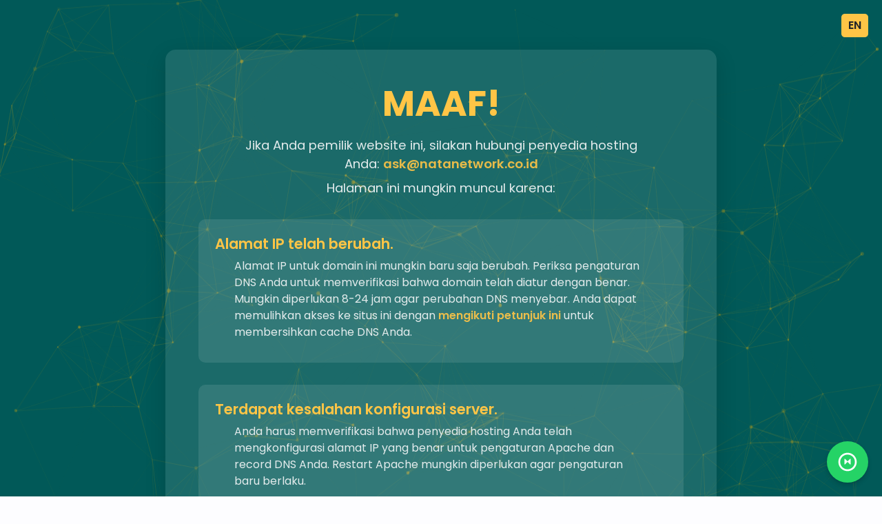

--- FILE ---
content_type: text/html
request_url: https://smpnurulitishom.sch.id/cgi-sys/defaultwebpage.cgi
body_size: 5707
content:
<!DOCTYPE html>
<html lang="id">
<head>
    <meta charset="utf-8">
    <meta http-equiv="X-UA-Compatible" content="IE=edge">
    <meta name="viewport" content="width=device-width, initial-scale=1">
    
    <!-- Ikon untuk tab browser -->
    <link rel="icon" href="https://chr.natanet.my.id/Icon/icon-natanet.png" type="image/x-icon">
    
    <title>Maaf, Halaman Tidak Dapat Diakses</title>
    <meta name="description" content="Halaman default untuk website yang tidak aktif. Halaman ini berisi instruksi untuk pemilik website.">
    
    <!-- Bootstrap CSS -->
    <link href="https://cdn.jsdelivr.net/npm/bootstrap@5.1.3/dist/css/bootstrap.min.css" rel="stylesheet" xintegrity="sha384-1BmE4kWBq78iYhFldvKuhfTAU6auU8tT94WrHftjDbrCEXSU1oBoqyl2QvZ6jIW3" crossorigin="anonymous">
    
    <!-- Google Fonts: Poppins -->
    <link rel="preconnect" href="https://fonts.googleapis.com">
    <link rel="preconnect" href="https://fonts.gstatic.com" crossorigin>
    <link href="https://fonts.googleapis.com/css2?family=Poppins:wght@400;600;700&display=swap" rel="stylesheet">
    
    <!-- Font Awesome untuk ikon -->
    <link rel="stylesheet" href="https://cdnjs.cloudflare.com/ajax/libs/font-awesome/6.1.1/css/all.min.css">

    <!-- Gaya Kustom -->
    <style>
        :root {
            --primary-color: #015958;
            --secondary-color: #2E8B57;
            --accent-color: #FFC546;
            --text-dark: #212529;
            --text-light: #f8f9fa;
            --background-light: #fdfdff;
            --border-color: #e9ecef;
        }

        body {
            font-family: 'Poppins', sans-serif;
            background-color: var(--background-light);
            color: var(--text-dark);
        }

        .hero {
            background: var(--primary-color);
            color: var(--text-light);
            padding: 40px 0;
            position: relative;
            overflow: hidden;
            min-height: 100vh;
            display: flex;
            align-items: center;
            justify-content: center;
            text-align: center;
        }
        #particles-js {
            position: absolute;
            width: 100%;
            height: 100%;
            top: 0;
            left: 0;
            z-index: 1;
        }
        .hero-content {
            position: relative;
            z-index: 2;
            max-width: 800px;
            background-color: rgba(255, 255, 255, 0.1);
            padding: 3rem;
            border-radius: 15px;
            box-shadow: 0 10px 30px rgba(0, 0, 0, 0.15);
            margin: 2rem;
        }
        .hero h1 {
            font-weight: 700;
            font-size: 3.2rem;
            margin-bottom: 1rem;
            color: var(--accent-color);
        }
        .hero p {
            font-size: 1.15rem;
            max-width: 600px;
            margin: 0.5rem auto;
            opacity: 0.9;
        }
        .hero-content .contact-link {
            color: var(--accent-color);
            text-decoration: none;
            font-weight: 600;
        }
        .hero-content .contact-link:hover {
            text-decoration: underline;
        }
        .hero-content .main-text {
            text-align: left;
            margin-top: 2rem;
        }
        .hero-content .main-text ul {
            list-style: none;
            padding-left: 0;
            margin-top: 1.5rem;
            display: grid;
            gap: 2rem;
        }
        .hero-content .main-text li {
            background-color: rgba(255, 255, 255, 0.1);
            padding: 1.5rem;
            border-radius: 10px;
        }
        .hero-content .main-text li h4 {
            color: var(--accent-color);
            font-weight: 600;
            font-size: 1.3rem;
            margin-bottom: 0.5rem;
        }
        .hero-content .main-text li p {
            font-size: 1rem;
            margin-top: 0.5rem;
            opacity: 0.9;
        }
        
        .language-toggle {
            position: absolute;
            top: 20px;
            right: 20px;
            z-index: 10;
        }
        .lang-button {
            background-color: var(--accent-color);
            color: var(--text-dark);
            border: none;
            border-radius: 5px;
            padding: 5px 10px;
            cursor: pointer;
            transition: background-color 0.3s, transform 0.2s;
            font-weight: 600;
        }
        .lang-button:hover {
            background-color: #e9b43c; /* Slightly darker shade of accent color */
            transform: scale(1.05);
        }

        .support-section {
            padding: 40px 0;
            background-color: #fff;
        }
        .support-item {
            text-align: center;
        }
        .support-item i {
            font-size: 2.5rem;
            color: var(--secondary-color);
            margin-bottom: 1rem;
        }
        .support-item h4 {
            font-weight: 600;
            margin-bottom: 0.5rem;
        }
        .support-item p, .support-item a {
            color: #6c757d;
            text-decoration: none;
        }
         .support-item a:hover {
            color: var(--primary-color);
        }

        footer {
            background-color: var(--primary-color);
            color: var(--text-light);
            padding: 2rem 0;
            text-align: center;
        }
        footer a {
            color: var(--accent-color);
            text-decoration: none;
            font-weight: 600;
        }
        footer a:hover {
            text-decoration: underline;
        }

        @media (max-width: 768px) {
            .hero-content {
                padding: 1.5rem;
            }
            .hero h1 {
                font-size: 2.5rem;
            }
            .hero p {
                font-size: 1rem;
            }
        }

        /* ----- Gaya untuk WhatsApp Widget ----- */

        .whatsapp-widget-container {
            position: fixed;
            bottom: 20px;
            right: 20px;
            z-index: 1000;
            display: flex;
            flex-direction: column;
            align-items: flex-end;
        }

        .chat-box {
            background-color: #fff;
            border-radius: 12px;
            box-shadow: 0 4px 12px rgba(0, 0, 0, 0.15);
            width: 320px;
            margin-bottom: 12px;
            opacity: 0;
            transform: translateY(20px) scale(0.8);
            transform-origin: bottom right;
            transition: opacity 0.3s ease, transform 0.3s ease;
            display: none; /* Sembunyikan secara default */
            font-family: 'Poppins', sans-serif;
            overflow: hidden;
        }

        .chat-box.show {
            opacity: 1;
            transform: translateY(0) scale(1);
            display: block;
        }

        .chat-header {
            background-color: var(--primary-color);
            color: #fff;
            padding: 1rem;
            border-top-left-radius: 12px;
            border-top-right-radius: 12px;
            display: flex;
            align-items: center;
            gap: 10px;
        }

        .chat-header img {
            width: 40px;
            height: 40px;
            border-radius: 50%;
            border: 2px solid #fff;
        }

        .chat-header h4 {
            font-size: 1rem;
            margin: 0;
            font-weight: 600;
        }

        .chat-body {
            padding: 1rem;
            text-align: center;
        }

        .chat-body p {
            margin: 0;
            color: var(--text-dark);
            font-size: 0.95rem;
        }

        .chat-body .cta-button {
            display: inline-block;
            margin-top: 15px;
            padding: 10px 20px;
            background-color: var(--secondary-color);
            color: #fff;
            border-radius: 8px;
            text-decoration: none;
            font-weight: 600;
            transition: background-color 0.2s ease;
        }

        .chat-body .cta-button:hover {
            background-color: #26734d;
        }
        
        .whatsapp-toggle-button {
            width: 60px;
            height: 60px;
            border-radius: 50%;
            background-color: #25d366; /* WhatsApp Green */
            box-shadow: 0 4px 6px rgba(0, 0, 0, 0.15), 0 1px 3px rgba(0, 0, 0, 0.08);
            display: flex;
            align-items: center;
            justify-content: center;
            color: #fff;
            cursor: pointer;
            transition: transform 0.3s ease-in-out, background-color 0.2s ease;
        }

        .whatsapp-toggle-button:hover {
            transform: scale(1.1);
            background-color: #128c7e; /* Darker green on hover */
        }
        
        .whatsapp-toggle-button svg {
            width: 32px;
            height: 32px;
        }
    </style>
</head>
<body>

    <header class="hero">
        <div id="particles-js"></div>
        <div class="language-toggle">
            <button class="lang-button" onclick="toggleLanguage()"><span id="lang-text">EN</span></button>
        </div>
        <div class="container hero-content">
            <h1 data-i18n="title">MAAF!</h1>
            <p data-i18n="owner">Jika Anda pemilik website ini, silakan hubungi penyedia hosting Anda: <a href="/cdn-cgi/l/email-protection#29485a426947485d48474c5d5e465b42074a4607404d" class="contact-link"><span class="__cf_email__" data-cfemail="53322038133d3227323d3627243c21387d303c7d3a37">[email&#160;protected]</span></a></p>
            <p data-i18n="reason_intro">Halaman ini mungkin muncul karena:</p>
            
            <div class="main-text">
                <ul>
                    <li>
                        <h4 data-i18n="reason1_title">Alamat IP telah berubah.</h4>
                        <p data-i18n="reason1_body">Alamat IP untuk domain ini mungkin baru saja berubah. Periksa pengaturan DNS Anda untuk memverifikasi bahwa domain telah diatur dengan benar. Mungkin diperlukan 8-24 jam agar perubahan DNS menyebar. Anda dapat memulihkan akses ke situs ini dengan <a href="https://www.natanetwork.com/portal/knowledgebase/" class="contact-link">mengikuti petunjuk ini</a> untuk membersihkan cache DNS Anda.</p>
                    </li>
                    <li>
                        <h4 data-i18n="reason2_title">Terdapat kesalahan konfigurasi server.</h4>
                        <p data-i18n="reason2_body">Anda harus memverifikasi bahwa penyedia hosting Anda telah mengkonfigurasi alamat IP yang benar untuk pengaturan Apache dan record DNS Anda. Restart Apache mungkin diperlukan agar pengaturan baru berlaku.</p>
                    </li>
                    <li>
                        <h4 data-i18n="reason3_title">Situs mungkin telah dipindahkan ke server lain.</h4>
                        <p data-i18n="reason3_body">URL untuk domain ini mungkin telah berubah atau penyedia hosting mungkin telah memindahkan akun ke server lain.</p>
                    </li>
                </ul>
            </div>
        </div>
    </header>

    <main>
        <section class="support-section">
            <div class="container">
                <h2 class="section-title" data-i18n="support_title">Perlu Dukungan Teknis?</h2>
                <div class="row">
                    <div class="col-md-4 mb-4 support-item">
                        <i class="fas fa-comments"></i>
                        <h4 data-i18n="support1_title">Live Chat</h4>
                        <p data-i18n="support1_body">Cara tercepat untuk mendapatkan bantuan langsung dari tim kami.</p>
                    </div>
                    <div class="col-md-4 mb-4 support-item">
                        <i class="fas fa-envelope"></i>
                        <h4 data-i18n="support2_title">Email & Ticket</h4>
                        <p data-i18n="support2_body">Troubleshooting Issue Lebih Advance <br><a href="/cdn-cgi/l/email-protection#4524362e052b2431242b2031322a372e6b262a6b2c21"><span class="__cf_email__" data-cfemail="a4c5d7cfe4cac5d0c5cac1d0d3cbd6cf8ac7cb8acdc0">[email&#160;protected]</span></a></p>
                    </div>
                    <div class="col-md-4 mb-4 support-item">
                        <i class="fas fa-phone-alt"></i>
                        <h4 data-i18n="support3_title">Telepon & Whatsapp</h4>
                        <p data-i18n="support3_body">Ingin konsultasi atau bantuan teknis? <br><a href="https://wa.me/085179895599">Hubungi Kami Sekarang!.</a> </p>
                    </div>
                </div>
            </div>
        </section>
    </main>

    <footer>
        <div class="container">
            <p data-i18n="footer">Hosting powered by <a href="https://www.natanetwork.com/" class="contact-link">CV. Natanetwork Solution</a></p>
        </div>
    </footer>

    <!-- Particle.js -->
    <script data-cfasync="false" src="/cdn-cgi/scripts/5c5dd728/cloudflare-static/email-decode.min.js"></script><script src="https://cdn.jsdelivr.net/particles.js/2.0.0/particles.min.js"></script>
    
    <!-- Particle.js Initialization -->
    <script>
        particlesJS('particles-js', {
          "particles": {
            "number": {
              "value": 200,
              "density": {
                "enable": true,
                "value_area": 1000
              }
            },
            "color": {
              "value": "#ffb900"
            },
            "shape": {
              "type": "circle"
            },
            "opacity": {
              "value": 0.4,
              "random": true,
              "anim": {
                "enable": false
              }
            },
            "size": {
              "value": 3,
              "random": true,
              "anim": {
                "enable": false
              }
            },
            "line_linked": {
              "enable": true,
              "distance": 150,
              "color": "#ffb900",
              "opacity": 0.2,
              "width": 1
            },
            "move": {
              "enable": true,
              "speed": 2,
              "direction": "none",
              "random": false,
              "straight": false,
              "out_mode": "out",
              "bounce": false
            }
          },
          "interactivity": {
            "detect_on": "canvas",
            "events": {
              "onhover": {
                "enable": true,
                "mode": "repulse"
              },
              "onclick": {
                "enable": false
              },
              "resize": true
              
            },
            "modes": {
              "repulse": {
                "distance": 100,
                "duration": 0.4
              }
            }
          },
          "retina_detect": true
        });
    </script>

    <!-- Skrip untuk mengganti bahasa -->
    <script>
        const translations = {
            'en': {
                'title': 'SORRY!',
                'owner': 'If you are the owner of this website, please contact your hosting provider: <a href="mailto:ask@natanetwork.co.id" class="contact-link">ask@natanetwork.co.id</a>',
                'reason_intro': 'It is possible you have reached this page because:',
                'reason1_title': 'The IP address has changed.',
                'reason1_body': 'The IP address for this domain may have changed recently. Check your DNS settings to verify that the domain is set up correctly. It may take 8-24 hours for DNS changes to propagate. It may be possible to restore access to this site by <a href="https://www.natanetwork.com/portal/knowledgebase/" class="contact-link">following these instructions</a> for clearing your DNS cache.',
                'reason2_title': 'There has been a server misconfiguration.',
                'reason2_body': 'You must verify that your hosting provider has the correct IP address configured for your Apache settings and DNS records. A restart of Apache may be required for new settings to take effect.',
                'reason3_title': 'The site may have moved to a different server.',
                'reason3_body': 'The URL for this domain may have changed or the hosting provider may have moved the account to a different server.',
                'support_title': 'Need Technical Support?',
                'support1_title': 'Live Chat',
                'support1_body': 'The fastest way to get immediate help from our team.',
                'support2_title': 'Email & Ticket',
                'support2_body': 'For more advanced issue troubleshooting <br><a href="mailto:ask@natanetwork.co.id">ask@natanetwork.co.id</a>',
                'support3_title': 'Phone & Whatsapp',
                'support3_body': 'Want to consult or get technical assistance? <br><a href="https://wa.me/085179895599">Contact Us Now!.</a>',
                'footer': 'Hosting powered by <a href="https://www.natanetwork.com/" class="contact-link">CV. Natanetwork Solution</a>',
                'chat_header': 'Technical Support',
                'chat_body': 'Hello! How can we help? Please chat with us via WhatsApp.',
                'chat_cta': 'Start Chat'
            },
            'id': {
                'title': 'MAAF!',
                'owner': 'Jika Anda pemilik website ini, silakan hubungi penyedia hosting Anda: <a href="mailto:ask@natanetwork.co.id" class="contact-link">ask@natanetwork.co.id</a>',
                'reason_intro': 'Halaman ini mungkin muncul karena:',
                'reason1_title': 'Alamat IP telah berubah.',
                'reason1_body': 'Alamat IP untuk domain ini mungkin baru saja berubah. Periksa pengaturan DNS Anda untuk memverifikasi bahwa domain telah diatur dengan benar. Mungkin diperlukan 8-24 jam agar perubahan DNS menyebar. Anda dapat memulihkan akses ke situs ini dengan <a href="https://www.natanetwork.com/portal/knowledgebase/" class="contact-link">mengikuti petunjuk ini</a> untuk membersihkan cache DNS Anda.',
                'reason2_title': 'Terdapat kesalahan konfigurasi server.',
                'reason2_body': 'Anda harus memverifikasi bahwa penyedia hosting Anda telah mengkonfigurasi alamat IP yang benar untuk pengaturan Apache dan record DNS Anda. Restart Apache mungkin diperlukan agar pengaturan baru berlaku.',
                'reason3_title': 'Situs mungkin telah dipindahkan ke server lain.',
                'reason3_body': 'URL untuk domain ini mungkin telah berubah atau penyedia hosting mungkin telah memindahkan akun ke server lain.',
                'support_title': 'Perlu Dukungan Teknis?',
                'support1_title': 'Live Chat',
                'support1_body': 'Cara tercepat untuk mendapatkan bantuan langsung dari tim kami.',
                'support2_title': 'Email & Ticket',
                'support2_body': 'Troubleshooting Issue Lebih Advance <br><a href="mailto:ask@natanetwork.co.id">ask@natanetwork.co.id</a>',
                'support3_title': 'Telepon & Whatsapp',
                'support3_body': 'Ingin konsultasi atau bantuan teknis? <br><a href="https://wa.me/085179895599">Hubungi Kami Sekarang!.</a>',
                'footer': 'Hosting powered by <a href="https://www.natanetwork.com/" class="contact-link">CV. Natanetwork Solution</a>',
                'chat_header': 'Dukungan Teknis',
                'chat_body': 'Halo! Ada yang bisa kami bantu? Silakan chat kami via WhatsApp.',
                'chat_cta': 'Mulai Chat'
            }
        };

        let currentLang = 'id';

        function updateLangText() {
            document.getElementById('lang-text').innerText = (currentLang === 'id' ? 'EN' : 'ID');
        }

        function toggleLanguage() {
            currentLang = (currentLang === 'id' ? 'en' : 'id');
            setLanguage(currentLang);
            updateLangText();
        }

        function setLanguage(lang) {
            const elements = document.querySelectorAll('[data-i18n]');
            elements.forEach(el => {
                const key = el.getAttribute('data-i18n');
                if (translations[lang][key]) {
                    el.innerHTML = translations[lang][key];
                }
            });
        }
        
        // Set default language and button text on page load
        document.addEventListener('DOMContentLoaded', () => {
            setLanguage(currentLang);
            updateLangText();
        });
    </script>

    <!-- WhatsApp Widget -->
    <div class="whatsapp-widget-container">
        <div class="chat-box" id="whatsapp-chat-box">
            <div class="chat-header">
                <img src="https://placehold.co/40x40/015958/ffffff?text=N" alt="Avatar Dukungan">
                <h4 data-i18n="chat_header">Dukungan Teknis</h4>
            </div>
            <div class="chat-body">
                <p data-i18n="chat_body">Halo! Ada yang bisa kami bantu? Silakan chat kami via WhatsApp.</p>
                <a href="https://wa.me/6285179895599" class="cta-button" target="_blank" rel="noopener noreferrer" data-i18n="chat_cta">
                    <i class="fab fa-whatsapp"></i> Mulai Chat
                </a>
            </div>
        </div>
        <div class="whatsapp-toggle-button" id="whatsapp-toggle-button">
            <svg viewBox="0 0 24 24" width="24" height="24">
                <path fill="#fff" d="M12 2C6.477 2 2 6.477 2 12s4.477 10 10 10 10-4.477 10-10-4.477-10-10-10zm0 18c-4.411 0-8-3.589-8-8s3.589-8 8-8 8 3.589 8 8-3.589 8-8 8zM15.3 8.7c-.1-.1-.2-.1-.3-.1-.1 0-.2 0-.3.1l-2.7 2.7-2.7-2.7c-.1-.1-.2-.1-.3-.1-.1 0-.2 0-.3.1s-.1.2-.1.3v5.4c0 .1 0 .2.1.3.1.1.2.1.3.1s.2 0 .3-.1l2.7-2.7 2.7 2.7c.1.1.2.1.3.1.1 0 .2 0 .3-.1.1-.1.1-.2.1-.3v-5.4c0-.1 0-.2-.1-.3z"/></svg>
            </svg>
        </div>
    </div>
    <script>
        // Logika untuk menampilkan/menyembunyikan chat box
        document.addEventListener('DOMContentLoaded', function() {
            const chatBox = document.getElementById('whatsapp-chat-box');
            const toggleButton = document.getElementById('whatsapp-toggle-button');
            const ctaButton = chatBox.querySelector('.cta-button');

            // Ganti nomor WhatsApp di sini
            const whatsappNumber = "6285179895599";
            const initialMessage = encodeURIComponent("Halo, saya dari website " + window.location.hostname + " dan saya ingin bertanya.");
            ctaButton.href = `https://wa.me/${whatsappNumber}?text=${initialMessage}`;

            toggleButton.addEventListener('click', function() {
                chatBox.classList.toggle('show');
                // Mengubah ikon
                if (chatBox.classList.contains('show')) {
                     toggleButton.innerHTML = `<svg viewBox="0 0 24 24" width="24" height="24"><path fill="#fff" d="M12 2C6.477 2 2 6.477 2 12s4.477 10 10 10 10-4.477 10-10-4.477-10-10-10zm0 18c-4.411 0-8-3.589-8-8s3.589-8 8-8 8 3.589 8 8-3.589 8-8 8zM15.3 8.7c-.1-.1-.2-.1-.3-.1-.1 0-.2 0-.3.1l-2.7 2.7-2.7-2.7c-.1-.1-.2-.1-.3-.1-.1 0-.2 0-.3.1s-.1.2-.1.3v5.4c0 .1 0 .2.1.3.1.1.2.1.3.1s.2 0 .3-.1l2.7-2.7 2.7 2.7c.1.1.2.1.3.1.1 0 .2 0 .3-.1.1-.1.1-.2.1-.3v-5.4c0-.1 0-.2-.1-.3z"/></svg>`;
                } else {
                     toggleButton.innerHTML = `<svg viewBox="0 0 24 24" width="24" height="24"><path fill="#fff" d="M12 2C6.477 2 2 6.477 2 12s4.477 10 10 10 10-4.477 10-10-4.477-10-10-10zm0 18c-4.411 0-8-3.589-8-8s3.589-8 8-8 8 3.589 8 8-3.589 8-8 8zM15.3 8.7c-.1-.1-.2-.1-.3-.1-.1 0-.2 0-.3.1l-2.7 2.7-2.7-2.7c-.1-.1-.2-.1-.3-.1-.1 0-.2 0-.3.1s-.1.2-.1.3v5.4c0 .1 0 .2.1.3.1.1.2.1.3.1s.2 0 .3-.1l2.7-2.7 2.7 2.7c.1.1.2.1.3.1.1 0 .2 0 .3-.1.1-.1.1-.2.1-.3v-5.4c0-.1 0-.2-.1-.3z"/></svg>`;
                }
            });
        });
    </script>
<script defer src="https://static.cloudflareinsights.com/beacon.min.js/vcd15cbe7772f49c399c6a5babf22c1241717689176015" integrity="sha512-ZpsOmlRQV6y907TI0dKBHq9Md29nnaEIPlkf84rnaERnq6zvWvPUqr2ft8M1aS28oN72PdrCzSjY4U6VaAw1EQ==" data-cf-beacon='{"version":"2024.11.0","token":"876bfd79dc004a668b264fae3dbc0241","r":1,"server_timing":{"name":{"cfCacheStatus":true,"cfEdge":true,"cfExtPri":true,"cfL4":true,"cfOrigin":true,"cfSpeedBrain":true},"location_startswith":null}}' crossorigin="anonymous"></script>
</body>
</html>
